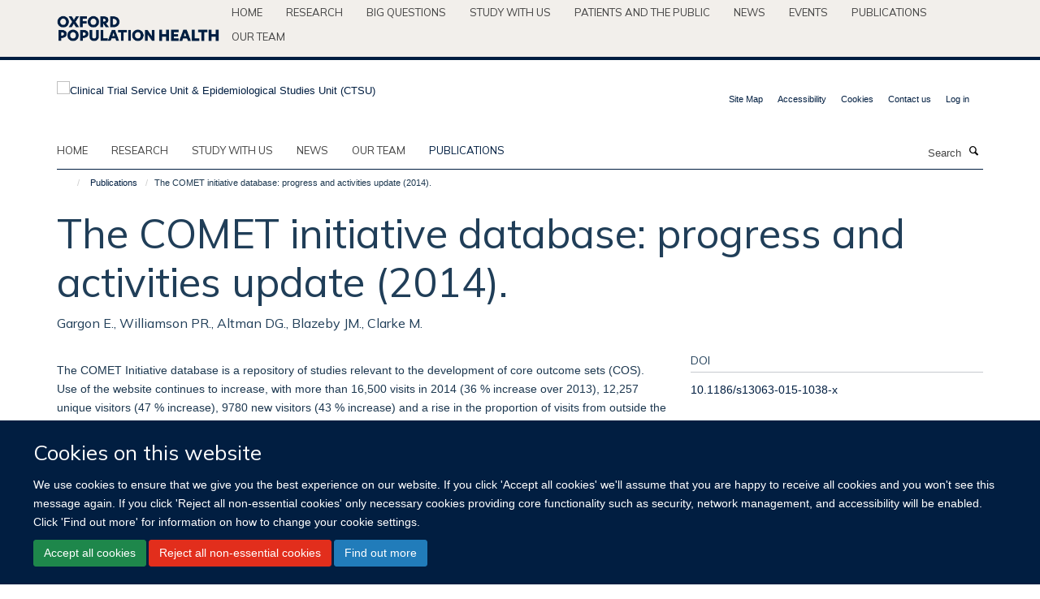

--- FILE ---
content_type: application/javascript
request_url: https://www.ctsu.ox.ac.uk/portal_javascripts/Turnkey%20Theme/++theme++bootstrap/js/plugins/vendor/jquery.lazysizes.js
body_size: 5193
content:
(function(window, factory) {
    var lazySizes = factory(window, window.document);
    window.lazySizes = lazySizes;
    if(typeof module == 'object' && module.exports){
        module.exports = lazySizes;
    } else if (typeof define == 'function' && define.amd) {
        define(lazySizes);
    }
}(window, function(window, document) {
    'use strict';
    /*jshint eqnull:true */
    if(!document.getElementsByClassName){return;}

    var lazySizesConfig;

    var docElem = document.documentElement;

    var supportPicture = window.HTMLPictureElement && ('sizes' in document.createElement('img'));

    var _addEventListener = 'addEventListener';

    var _getAttribute = 'getAttribute';

    var addEventListener = window[_addEventListener];

    var setTimeout = window.setTimeout;

    var rAF = window.requestAnimationFrame || setTimeout;

    var regPicture = /^picture$/i;

    var loadEvents = ['load', 'error', 'lazyincluded', '_lazyloaded'];

    var regClassCache = {};

    var forEach = Array.prototype.forEach;

    var hasClass = function(ele, cls) {
        if(!regClassCache[cls]){
            regClassCache[cls] = new RegExp('(\\s|^)'+cls+'(\\s|$)');
        }
        return regClassCache[cls].test(ele[_getAttribute]('class') || '') && regClassCache[cls];
    };

    var addClass = function(ele, cls) {
        if (!hasClass(ele, cls)){
            ele.setAttribute('class', (ele[_getAttribute]('class') || '').trim() + ' ' + cls);
        }
    };

    var removeClass = function(ele, cls) {
        var reg;
        if ((reg = hasClass(ele,cls))) {
            ele.setAttribute('class', (ele[_getAttribute]('class') || '').replace(reg, ' '));
        }
    };

    var addRemoveLoadEvents = function(dom, fn, add){
        var action = add ? _addEventListener : 'removeEventListener';
        if(add){
            addRemoveLoadEvents(dom, fn);
        }
        loadEvents.forEach(function(evt){
            dom[action](evt, fn);
        });
    };

    var triggerEvent = function(elem, name, detail, noBubbles, noCancelable){
        var event = document.createEvent('CustomEvent');

        event.initCustomEvent(name, !noBubbles, !noCancelable, detail || {});

        elem.dispatchEvent(event);
        return event;
    };

    var updatePolyfill = function (el, full){
        var polyfill;
        if( !supportPicture && ( polyfill = (window.picturefill || lazySizesConfig.pf) ) ){
            polyfill({reevaluate: true, elements: [el]});
        } else if(full && full.src){
            el.src = full.src;
        }
    };

    var getCSS = function (elem, style){
        return (getComputedStyle(elem, null) || {})[style];
    };

    var getWidth = function(elem, parent, width){
        width = width || elem.offsetWidth;

        while(width < lazySizesConfig.minSize && parent && !elem._lazysizesWidth){
            width =  parent.offsetWidth;
            parent = parent.parentNode;
        }

        return width;
    };

    var throttle = function(fn){
        var running;
        var lastTime = 0;
        var Date = window.Date;
        var run = function(){
            running = false;
            lastTime = Date.now();
            fn();
        };
        var afterAF = function(){
            setTimeout(run);
        };
        var getAF = function(){
            rAF(afterAF);
        };

        return function(){
            if(running){
                return;
            }
            var delay = 125 - (Date.now() - lastTime);

            running =  true;

            if(delay < 6){
                delay = 6;
            }
            setTimeout(getAF, delay);
        };
    };

    /*
    var throttle = function(fn){
        var running;
        var lastTime = 0;
        var Date = window.Date;
        var requestIdleCallback = window.requestIdleCallback;
        var gDelay = 125;
        var dTimeout = 999;
        var timeout = dTimeout;
        var fastCallThreshold = 0;
        var run = function(){
            running = false;
            lastTime = Date.now();
            fn();
        };
        var afterAF = function(){
            setTimeout(run);
        };
        var getAF = function(){
            rAF(afterAF);
        };

        if(requestIdleCallback){
            gDelay = 66;
            fastCallThreshold = 22;
            getAF = function(){
                requestIdleCallback(run, {timeout: timeout});
                if(timeout !== dTimeout){
                    timeout = dTimeout;
                }
            };
        }

        return function(isPriority){
            var delay;
            if((isPriority = isPriority === true)){
                timeout = 40;
            }

            if(running){
                return;
            }

            running =  true;

            if(isPriority || (delay = gDelay - (Date.now() - lastTime)) < fastCallThreshold){
                getAF();
            } else {
                setTimeout(getAF, delay);
            }
        };
    };
    */

    var loader = (function(){
        var lazyloadElems, preloadElems, isCompleted, resetPreloadingTimer, loadMode, started;

        var eLvW, elvH, eLtop, eLleft, eLright, eLbottom;

        var defaultExpand, preloadExpand, hFac;

        var regImg = /^img$/i;
        var regIframe = /^iframe$/i;

        var supportScroll = ('onscroll' in window) && !(/glebot/.test(navigator.userAgent));

        var shrinkExpand = 0;
        var currentExpand = 0;

        var isLoading = 0;
        var lowRuns = 0;

        var resetPreloading = function(e){
            isLoading--;
            if(e && e.target){
                addRemoveLoadEvents(e.target, resetPreloading);
            }

            if(!e || isLoading < 0 || !e.target){
                isLoading = 0;
            }
        };

        var isNestedVisible = function(elem, elemExpand){
            var outerRect;
            var parent = elem;
            var visible = getCSS(document.body, 'visibility') == 'hidden' || getCSS(elem, 'visibility') != 'hidden';

            eLtop -= elemExpand;
            eLbottom += elemExpand;
            eLleft -= elemExpand;
            eLright += elemExpand;

            while(visible && (parent = parent.offsetParent) && parent != document.body && parent != docElem){
                visible = ((getCSS(parent, 'opacity') || 1) > 0);

                if(visible && getCSS(parent, 'overflow') != 'visible'){
                    outerRect = parent.getBoundingClientRect();
                    visible = eLright > outerRect.left &&
                    eLleft < outerRect.right &&
                    eLbottom > outerRect.top - 1 &&
                    eLtop < outerRect.bottom + 1
                    ;
                }
            }

            return visible;
        };

        var checkElements = function() {
            var eLlen, i, rect, autoLoadElem, loadedSomething, elemExpand, elemNegativeExpand, elemExpandVal, beforeExpandVal;

            if((loadMode = lazySizesConfig.loadMode) && isLoading < 8 && (eLlen = lazyloadElems.length)){

                i = 0;

                lowRuns++;

                if(preloadExpand == null){
                    if(!('expand' in lazySizesConfig)){
                        lazySizesConfig.expand = docElem.clientHeight > 600 ? docElem.clientWidth > 860 ? 500 : 410 : 359;
                    }

                    defaultExpand = lazySizesConfig.expand;
                    preloadExpand = defaultExpand * lazySizesConfig.expFactor;
                }

                if(currentExpand < preloadExpand && isLoading < 1 && lowRuns > 3 && loadMode > 2){
                    currentExpand = preloadExpand;
                    lowRuns = 0;
                } else if(loadMode > 1 && lowRuns > 2 && isLoading < 6){
                    currentExpand = defaultExpand;
                } else {
                    currentExpand = shrinkExpand;
                }

                for(; i < eLlen; i++){

                    if(!lazyloadElems[i] || lazyloadElems[i]._lazyRace){continue;}

                    if(!supportScroll){unveilElement(lazyloadElems[i]);continue;}

                    if(!(elemExpandVal = lazyloadElems[i][_getAttribute]('data-expand')) || !(elemExpand = elemExpandVal * 1)){
                        elemExpand = currentExpand;
                    }

                    if(beforeExpandVal !== elemExpand){
                        eLvW = innerWidth + (elemExpand * hFac);
                        elvH = innerHeight + elemExpand;
                        elemNegativeExpand = elemExpand * -1;
                        beforeExpandVal = elemExpand;
                    }

                    rect = lazyloadElems[i].getBoundingClientRect();

                    if ((eLbottom = rect.bottom) >= elemNegativeExpand &&
                        (eLtop = rect.top) <= elvH &&
                        (eLright = rect.right) >= elemNegativeExpand * hFac &&
                        (eLleft = rect.left) <= eLvW &&
                        (eLbottom || eLright || eLleft || eLtop) &&
                        ((isCompleted && isLoading < 3 && !elemExpandVal && (loadMode < 3 || lowRuns < 4)) || isNestedVisible(lazyloadElems[i], elemExpand))){
                        unveilElement(lazyloadElems[i]);
                        loadedSomething = true;
                        if(isLoading > 9){break;}
                    } else if(!loadedSomething && isCompleted && !autoLoadElem &&
                        isLoading < 4 && lowRuns < 4 && loadMode > 2 &&
                        (preloadElems[0] || lazySizesConfig.preloadAfterLoad) &&
                        (preloadElems[0] || (!elemExpandVal && ((eLbottom || eLright || eLleft || eLtop) || lazyloadElems[i][_getAttribute](lazySizesConfig.sizesAttr) != 'auto')))){
                        autoLoadElem = preloadElems[0] || lazyloadElems[i];
                    }
                }

                if(autoLoadElem && !loadedSomething){
                    unveilElement(autoLoadElem);
                }
            }
        };

        var throttledCheckElements = throttle(checkElements);

        var switchLoadingClass = function(e){
            addClass(e.target, lazySizesConfig.loadedClass);
            removeClass(e.target, lazySizesConfig.loadingClass);
            addRemoveLoadEvents(e.target, switchLoadingClass);
        };

        var changeIframeSrc = function(elem, src){
            try {
                elem.contentWindow.location.replace(src);
            } catch(e){
                elem.src = src;
            }
        };

        var handleSources = function(source){
            var customMedia, parent;

            var sourceSrcset = source[_getAttribute](lazySizesConfig.srcsetAttr);

            if( (customMedia = lazySizesConfig.customMedia[source[_getAttribute]('data-media') || source[_getAttribute]('media')]) ){
                source.setAttribute('media', customMedia);
            }

            if(sourceSrcset){
                source.setAttribute('srcset', sourceSrcset);
            }

            //https://bugzilla.mozilla.org/show_bug.cgi?id=1170572
            if(customMedia){
                parent = source.parentNode;
                parent.insertBefore(source.cloneNode(), source);
                parent.removeChild(source);
            }
        };

        var rafBatch = (function(){
            var isRunning;
            var batch = [];
            var runBatch = function(){
                while(batch.length){
                    (batch.shift())();
                }
                isRunning = false;
            };
            return function(fn){
                batch.push(fn);
                if(!isRunning){
                    isRunning = true;
                    rAF(runBatch);
                }
            };
        })();

        var unveilElement = function (elem){
            var src, srcset, parent, isPicture, event, firesLoad, width;

            var isImg = regImg.test(elem.nodeName);

            //allow using sizes="auto", but don't use. it's invalid. Use data-sizes="auto" or a valid value for sizes instead (i.e.: sizes="80vw")
            var sizes = isImg && (elem[_getAttribute](lazySizesConfig.sizesAttr) || elem[_getAttribute]('sizes'));
            var isAuto = sizes == 'auto';

            if( (isAuto || !isCompleted) && isImg && (elem.src || elem.srcset) && !elem.complete && !hasClass(elem, lazySizesConfig.errorClass)){return;}

            if(isAuto){
                width = elem.offsetWidth;
            }

            elem._lazyRace = true;
            isLoading++;

            rafBatch(function lazyUnveil(){
                if(elem._lazyRace){
                    delete elem._lazyRace;
                }

                if(!(event = triggerEvent(elem, 'lazybeforeunveil')).defaultPrevented){

                    if(sizes){
                        if(isAuto){
                            autoSizer.updateElem(elem, true, width);
                            addClass(elem, lazySizesConfig.autosizesClass);
                        } else {
                            elem.setAttribute('sizes', sizes);
                        }
                    }

                    srcset = elem[_getAttribute](lazySizesConfig.srcsetAttr);
                    src = elem[_getAttribute](lazySizesConfig.srcAttr);

                    if(isImg) {
                        parent = elem.parentNode;
                        isPicture = parent && regPicture.test(parent.nodeName || '');
                    }

                    firesLoad = event.detail.firesLoad || (('src' in elem) && (srcset || src || isPicture));

                    event = {target: elem};

                    if(firesLoad){
                        addRemoveLoadEvents(elem, resetPreloading, true);
                        clearTimeout(resetPreloadingTimer);
                        resetPreloadingTimer = setTimeout(resetPreloading, 2500);

                        addClass(elem, lazySizesConfig.loadingClass);
                        addRemoveLoadEvents(elem, switchLoadingClass, true);
                    }

                    if(isPicture){
                        forEach.call(parent.getElementsByTagName('source'), handleSources);
                    }

                    if(srcset){
                        elem.setAttribute('srcset', srcset);
                    } else if(src && !isPicture){
                        if(regIframe.test(elem.nodeName)){
                            changeIframeSrc(elem, src);
                        } else {
                            elem.src = src;
                        }
                    }

                    if(srcset || isPicture){
                        updatePolyfill(elem, {src: src});
                    }
                }

                removeClass(elem, lazySizesConfig.lazyClass);

                if( !firesLoad || elem.complete ){
                    if(firesLoad){
                        resetPreloading(event);
                    } else {
                        isLoading--;
                    }
                    switchLoadingClass(event);
                }
            });
        };

        var onload = function(){
            if(isCompleted){return;}
            if(Date.now() - started < 999){
                setTimeout(onload, 999);
                return;
            }
            var scrollTimer;
            var afterScroll = function(){
                lazySizesConfig.loadMode = 3;
                throttledCheckElements();
            };

            isCompleted = true;

            lazySizesConfig.loadMode = 3;

            if(!isLoading){
                if(lowRuns){
                    throttledCheckElements();
                } else {
                    setTimeout(checkElements);
                }
            }

            addEventListener('scroll', function(){
                if(lazySizesConfig.loadMode == 3){
                    lazySizesConfig.loadMode = 2;
                }
                clearTimeout(scrollTimer);
                scrollTimer = setTimeout(afterScroll, 99);
            }, true);
        };

        /*
        var onload = function(){
            var scrollTimer, timestamp;
            var wait = 99;
            var afterScroll = function(){
                var last = (Date.now()) - timestamp;

                // if the latest call was less that the wait period ago
                // then we reset the timeout to wait for the difference
                if (last < wait) {
                    scrollTimer = setTimeout(afterScroll, wait - last);

                    // or if not we can null out the timer and run the latest
                } else {
                    scrollTimer = null;
                    lazySizesConfig.loadMode = 3;
                    throttledCheckElements();
                }
            };

            isCompleted = true;
            lowRuns += 8;

            lazySizesConfig.loadMode = 3;

            addEventListener('scroll', function(){
                timestamp = Date.now();
                if(!scrollTimer){
                    lazySizesConfig.loadMode = 2;
                    scrollTimer = setTimeout(afterScroll, wait);
                }
            }, true);
        };
        */

        return {
            _: function(){
                started = Date.now();

                lazyloadElems = document.getElementsByClassName(lazySizesConfig.lazyClass);
                preloadElems = document.getElementsByClassName(lazySizesConfig.lazyClass + ' ' + lazySizesConfig.preloadClass);
                hFac = lazySizesConfig.hFac;

                addEventListener('scroll', throttledCheckElements, true);

                addEventListener('resize', throttledCheckElements, true);

                if(window.MutationObserver){
                    new MutationObserver( throttledCheckElements ).observe( docElem, {childList: true, subtree: true, attributes: true} );
                } else {
                    docElem[_addEventListener]('DOMNodeInserted', throttledCheckElements, true);
                    docElem[_addEventListener]('DOMAttrModified', throttledCheckElements, true);
                    setInterval(throttledCheckElements, 999);
                }

                addEventListener('hashchange', throttledCheckElements, true);

                //, 'fullscreenchange'
                ['focus', 'mouseover', 'click', 'load', 'transitionend', 'animationend', 'webkitAnimationEnd'].forEach(function(name){
                    document[_addEventListener](name, throttledCheckElements, true);
                });

                if((/d$|^c/.test(document.readyState))){
                    onload();
                } else {
                    addEventListener('load', onload);
                    document[_addEventListener]('DOMContentLoaded', throttledCheckElements);
                    setTimeout(onload, 20000);
                }

                throttledCheckElements(lazyloadElems.length > 0);
            },
            checkElems: throttledCheckElements,
            unveil: unveilElement
        };
    })();


    var autoSizer = (function(){
        var autosizesElems;

        var sizeElement = function (elem, dataAttr, width){
            var sources, i, len, event;
            var parent = elem.parentNode;

            if(parent){
                width = getWidth(elem, parent, width);
                event = triggerEvent(elem, 'lazybeforesizes', {width: width, dataAttr: !!dataAttr});

                if(!event.defaultPrevented){
                    width = event.detail.width;

                    if(width && width !== elem._lazysizesWidth){
                        elem._lazysizesWidth = width;
                        width += 'px';
                        elem.setAttribute('sizes', width);

                        if(regPicture.test(parent.nodeName || '')){
                            sources = parent.getElementsByTagName('source');
                            for(i = 0, len = sources.length; i < len; i++){
                                sources[i].setAttribute('sizes', width);
                            }
                        }

                        if(!event.detail.dataAttr){
                            updatePolyfill(elem, event.detail);
                        }
                    }
                }
            }
        };

        var updateElementsSizes = function(){
            var i;
            var len = autosizesElems.length;
            if(len){
                i = 0;

                for(; i < len; i++){
                    sizeElement(autosizesElems[i]);
                }
            }
        };

        var throttledUpdateElementsSizes = throttle(updateElementsSizes);

        return {
            _: function(){
                autosizesElems = document.getElementsByClassName(lazySizesConfig.autosizesClass);
                addEventListener('resize', throttledUpdateElementsSizes);
            },
            checkElems: throttledUpdateElementsSizes,
            updateElem: sizeElement
        };
    })();

    var init = function(){
        if(!init.i){
            init.i = true;
            autoSizer._();
            loader._();
        }
    };

    (function(){
        var prop;

        var lazySizesDefaults = {
            lazyClass: 'lazyload',
            loadedClass: 'lazyloaded',
            loadingClass: 'lazyloading',
            preloadClass: 'lazypreload',
            errorClass: 'lazyerror',
            //strictClass: 'lazystrict',
            autosizesClass: 'lazyautosizes',
            srcAttr: 'data-src',
            srcsetAttr: 'data-srcset',
            sizesAttr: 'data-sizes',
            //preloadAfterLoad: false,
            minSize: 40,
            customMedia: {},
            init: true,
            expFactor: 1.7,
            hFac: 0.8,
            loadMode: 2
        };

        lazySizesConfig = window.lazySizesConfig || window.lazysizesConfig || {};

        for(prop in lazySizesDefaults){
            if(!(prop in lazySizesConfig)){
                lazySizesConfig[prop] = lazySizesDefaults[prop];
            }
        }

        window.lazySizesConfig = lazySizesConfig;

        setTimeout(function(){
            if(lazySizesConfig.init){
                init();
            }
        });
    })();

    return {
        cfg: lazySizesConfig,
        autoSizer: autoSizer,
        loader: loader,
        init: init,
        uP: updatePolyfill,
        aC: addClass,
        rC: removeClass,
        hC: hasClass,
        fire: triggerEvent,
        gW: getWidth
    };
}));